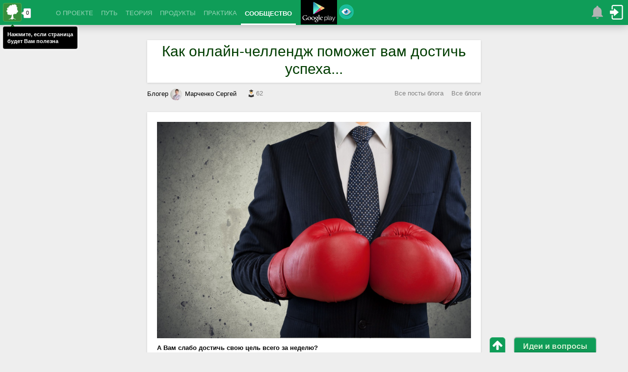

--- FILE ---
content_type: text/html;charset=utf-8
request_url: https://manprogress.com/ru/blogs/60/posts/35.html
body_size: 18913
content:
<!DOCTYPE html><html lang="ru" version="37"><head>
<title>Как онлайн-челлендж поможет вам достичь успеха... / Организация целей и дел. Онлайн-органайзер &quot;Личные цели&quot; / Блоги / Личное развитие и самореализация</title>
<meta property="og:title" content='Как онлайн-челлендж поможет вам достичь успеха... / Организация целей и дел. Онлайн-органайзер &quot;Личные цели&quot; / Блоги / Личное развитие и самореализация'/>
<meta name='description' content='А Вам слабо достичь свою цель всего за неделю? Предлагаем это проверить'/>
<meta property='og:description' content='А Вам слабо достичь свою цель всего за неделю? Предлагаем это проверить'/>
<meta name='keywords' content='челлендж успех,онлайн челлендж'/>
<meta charset='utf-8'/>
<meta property="fb:admins" content="100002518375476"/>
<meta property="fb:app_id" content="221494771204836"/>
<meta name="viewport" content="width=device-width">
<link rel="canonical" href="https://manprogress.com/ru/blogs/60/posts/35.html" />

<meta name="image" content="https://static.tildacdn.com/tild3639-3934-4231-b763-333564623631/negotiation_rules.jpg"/>
<meta name="og:image" content="https://static.tildacdn.com/tild3639-3934-4231-b763-333564623631/negotiation_rules.jpg"/>
<meta property="og:image" content="https://static.tildacdn.com/tild3639-3934-4231-b763-333564623631/negotiation_rules.jpg"/>
<link rel="image_src" href="https://static.tildacdn.com/tild3639-3934-4231-b763-333564623631/negotiation_rules.jpg" />
<link rel="manifest" href="/OneSignalManifest.json">
<link rel='shortcut icon' href='/styles/favicon.ico?37' type='image/x-icon'/>
<meta name="yandex-verification" content="5a540dfc8c1d4bcc" />
<meta name='wmail-verification' content='7adc1de22c63f26b' />
<link type='text/css' rel='stylesheet' href='/styles/themes/bootstrap.css'/>

<link type='text/css' rel='stylesheet' href='/styles/views/pc/main.css?v=37'/><link type='text/css' rel='stylesheet' href='/styles/plugins/poshytip/tip-twitter/tip-twitter.css?v=37'/><link type='text/css' rel='stylesheet' href='/js/plugins/mb.menu/css/green.css?v=37'/>

<script src="/js/jquery.min.js" type="text/javascript" crossorigin="anonymous"></script>
<script type='text/javascript' crossorigin="anonymous"
 src='/js/plugins/HackTimer/HackTimer.js?v=37'></script><script type='text/javascript' crossorigin="anonymous"
 src='/js/common.js?v=37'></script><script type='text/javascript' crossorigin="anonymous"
 src='/js/plugins/jquery.poshytip.js?v=37'></script><script type='text/javascript' crossorigin="anonymous"
 src='/js/alerts.js?v=37'></script><script type='text/javascript' crossorigin="anonymous"
 src='/js/admin.js?v=37'></script><script type='text/javascript' crossorigin="anonymous"
 src='/js/community/blogs.js?v=37'></script><script type="text/javascript">var timeZoneOffset=0;
initScripts();$(window).on("load",function(){
urlParams='';initSite()})</script>
</head><body id="body">

<div id="survey">
<div class="survey-close" 
onclick="var d=new Date();d.setFullYear(d.getFullYear()+10);
document.cookie='surans5=1;path=/;domain='+location.host+';expires='+d.toUTCString();
$('#survey').slideUp()">
Закрыть</div><table><tr><td> 
<p><b>Уважаемый гость</b>, ответьте, пожалуйста, на вопрос:</p>
<h3>От каких из перечисленных трудностей вам хотелось бы избавиться?</h3>
<br/><p>В благодарность за ваш ответ мы ПОДАРИМ Вам закрытую запись нашего 2-х часового тренинга "Как осознать своё уникальное предназначение"!</p>
</td><td> 
<form action="/surveys/submitform.html" method="post" onsubmit="return surveyForm(this)">
<input name="s" value="5" type="hidden"/>
<div class="dtable"><input type="checkbox" name="v[]" value="21" id="v21">
<label for="v21">Беспорядок, хаос в делах и целях</label>
<input type="checkbox" name="v[]" value="22" id="v22">
<label for="v22">Нет желания, мотивации для выполнения нужных дел</label>
<input type="checkbox" name="v[]" value="23" id="v23">
<label for="v23">Не знаю, как достичь целей или реализовать идеи</label>
<input type="checkbox" name="v[]" value="24" id="v24">
<label for="v24">Постоянно отвлекаюсь на мелочи и ерунду</label>
<input type="checkbox" name="v[]" value="25" id="v25">
<label for="v25">Нехватка самодисциплины, мало успеваю делать</label>
<input type="checkbox" name="v[]" value="26" id="v26">
<label for="v26">Не знаю, что нужно делать для самореализации</label>
<input type="checkbox" name="v[]" value="27" id="v27">
<label for="v27">Больше думаю, чем делаю</label>
<input type="checkbox" name="v[]" value="28" id="v28">
<label for="v28">Низкая личная эффективность и продуктивность</label>
<input type="checkbox" name="v[]" value="29" id="v29">
<label for="v29">Забываю сделать важное или делаю не вовремя</label>
<input type="checkbox" name="v[]" value="30" id="v30">
<label for="v30">Мало свободного времени, не хватает его на любимые занятия</label>
</div>
<p style="text-align:left;margin:10px 0"><button type="submit" class="btn primary">Отправить...</button> * Можно выбрать несколько вариантов</p>
</form>
</td></tr></table></div>

<script>$(function(){loadScript("/js/ui/jquery-ui.custom.js")
loadStyle("/styles/themes/cupertino/jquery-ui-1.8.9.custom.css")
window.setTimeout(function(){$("#survey [type=checkbox]").button()
$('#survey').slideDown('slow');_gaq.push(["_trackEvent","Survey","SurveyShow"])
},60000)})</script>
<header class='fixed'><table class="w100 nb"><tr><td class="nb"><div></div></td><td class="nb">
<nav class="primary nav-main"><div class="nav-main-c">
<div class="left top-useful" style="width:90px;margin:2px 10px 0 2px">
<a class="mp-useful" href="https://manprogress.com" mp-href="" mp-type="2" mp-counter="1" mp-width="75px" mp-height="40px">
<img src="/styles/images/logo/mp/rect-38.png" class="nb"/></a></div>
<script type='text/javascript'>showTip(".top-useful",{content:"Нажмите, если страница<br/>будет Вам полезна",
alignTo:'target',showOn:'none',className:'tip-twitter',fade:true,slide:true
,alignX:'inner-left',alignY:'bottom',offsetX:0,offsetY:5,timeOnScreen:5000},1000,
function(p){p[0].tip.find(".tip-arrow").css("margin-left","-61px")})
</script>
<div class="mainMenu nav"><table class="rootVoices wauto nb"><tr>
<td class="rootVoice" menu='m_index'><a href="/">О ПРОЕКТЕ</a></td>
<td class="rootVoice" menu='m_way'><a href="/ru/way/">ПУТЬ</a></td>
<td class="rootVoice" menu='m_theory'>ТЕОРИЯ</td>
<td class="rootVoice" menu='products'><a href="/ru/products/">ПРОДУКТЫ</a></td>
<td class="rootVoice" menu='m_pract'>ПРАКТИКА</td>
<td class="rootVoice a" menu='community'><a href="/ru/community/">СООБЩЕСТВО</a></td>
</tr></table></div>

<div id="m_index" class="mbmenu">
<a href="/">Главная</a>
<a href="/ru/mission.html">Миссия</a>
<a href="/ru/author.html">Об авторе</a>
<a href="/ru/reviews.html">Отзывы</a>
<a href="/ru/partners/">Партнерам</a>
<a href="/ru/support.html">Поддержать</a>
<a href="/ru/advert.html">Реклама</a>
<a menu="m_index_other">Другое</a>
</div>
<div id="m_index_other" class="mbmenu">
<a href="/ru/agreement.html">Соглашение</a>
<a href="/ru/privacy.html">Конфиденциальность</a>
<a href="/ru/offer.html">Договор оферты</a>
<a href="/ru/antispam.html">Антиспам</a>
</div>
<div id="m_way" class="mbmenu">
<a href="/ru/subs/way/">Пройти</a>
</div>
<div id="m_theory" class="mbmenu">
<a href="/ru/encyclopedia/">Энциклопедия</a><a href="/ru/methods/" menu='methods'>Методы</a><a href="/ru/webinars/" menu='webinars'>Вебинары</a><a href="/ru/video/" menu='video'>Фильмы смотреть онлайн</a><a href="/ru/books/" menu='books'>Книги и аудиокниги</a><a href="/ru/articles/" menu='articles'>Статьи</a><a href="/ru/useful/" menu='m_useful'>Коллекция</a><a href="/ru/subs/" menu='m_subs'>Рассылки</a></div><div id="m_subs" class="mbmenu">
<a href="/ru/subs/way/">Путь осознанной самореализации 2.0</a><a href="/ru/subs/awareness/">4 уникальных метода для поиска Вашего таланта, предназначения, миссии и цели жизни</a></div><div id="m_pract" class="mbmenu">
<a href="/ru/courses/" menu='courses'>Курсы</a><a href="/ru/trainings/" menu='trainings'>Тренинги</a><a href="/ru/providing/" menu='providing'>Услуги</a><a href="/ru/services/" menu='services'>Сервисы</a><a href="/ru/practice/" menu='m_practices'>Задания</a></div><div id="courses" class="mbmenu">
<a href="/ru/courses/awareness/">Осознанный Мастер</a><a href="/ru/courses/power/">Сила Чемпиона</a></div><div id="methods" class="mbmenu">
<a href="/ru/methods/personal-development-or-meaning-of-life.html">Личное развитие и смысл жизни</a><a href="/ru/methods/physiology-development.html">Анатомия и физиология личного развития</a><a href="/ru/methods/awareness.html">Осознание</a><a href="/ru/methods/character-temperament.html">Определение характера и темперамента</a><a href="/ru/methods/definition-of-talent.html">Определение таланта</a><a href="/ru/methods/destination.html">Определение предназначения</a><a href="/ru/methods/achieving-harmony.html">Достижение гармонии</a><a href="/ru/methods/laws-of-harmony.html">Законы гармонии</a><a href="/ru/methods/balance.html">Баланс. Колесо баланса</a><a href="/ru/methods/development-of-relations.html">Развитие отношений</a><a href="/ru/methods/personal-freedom.html">Личная свобода</a><a href="/ru/methods/overcoming-of-fear.html">Преодоление страха</a><a href="/ru/methods/self-confidence.html">Уверенность в себе</a><a href="/ru/methods/solve-problems.html">Решение проблем</a><a href="/ru/methods/self-realization.html">Самореализация</a><a href="/ru/methods/achieving-success.html">Достижение успеха</a><a href="/ru/methods/motivation-and-stimulation.html">Мотивация и стимулирование</a><a href="/ru/methods/making-decisions.html">Принятие решений</a><a href="/ru/methods/setting-goals.html">Постановка целей</a><a href="/ru/methods/planning.html">Планирование целей и дел</a><a href="/ru/methods/personal-resources.html">Развитие личных ресурсов</a><a href="/ru/methods/managing-emotions.html">Управление эмоциями. Эмоциональный интеллект</a><a href="/ru/methods/law-of-attraction.html">Использование закона притяжения</a><a href="/ru/methods/development-of-qualities.html">Развитие личных качеств</a><a href="/ru/methods/development-attention.html">Развитие внимания</a><a href="/ru/methods/training-self-discipline.html">Тренировка самодисциплины</a><a href="/ru/methods/generation-ideas.html">Генерация полезных идей</a><a href="/ru/methods/materialization-ideas.html">Материализация идей. Ментальные карты</a><a href="/ru/methods/creativity.html">Творчество и креативность</a><a href="/ru/methods/leadership.html">Лидерство</a><a href="/ru/methods/improve-efficiency.html">Повышение личной эффективности</a><a href="/ru/methods/organization-affairs.html">Организация личных целей и дел</a><a href="/ru/methods/prioritization.html">Приоритезация личных целей и дел</a><a href="/ru/methods/personal-time.html">Управление личным временем</a><a href="/ru/methods/classification-affairs.html">Классификация личных дел</a></div><div id="books" class="mbmenu">
<a href="/ru/books/zakony-pobediteley/">Законы победителей</a><a href="/ru/books/put-k-finansovoy-nezavisimosti/">Путь к финансовой независимости</a><a href="/ru/books/dostizheniye-maksimuma/">Достижение максимума</a><a href="/ru/books/taym-drayv/">Тайм-драйв</a><a href="/ru/books/kak-perestat-bespokoitsya-i-nachat-zhit/">Как перестать беспокоиться и начать жить</a><a href="/ru/books/zhizn-bez-ogranicheniy/">Жизнь без ограничений</a><a href="/ru/books/sekret-prityazheniya/">Секрет притяжения</a><a href="/ru/books/podsoznaniye-mozhet-vso/">Подсознание Может Всё</a><a href="/ru/books/spiralnaya-dinamika/">Спиральная динамика</a><a href="/ru/books/kak-privesti-dela-v-poryadok/">Как привести дела в порядок</a><a href="/ru/books/lovushki-myshleniya/">Ловушки мышления</a><a href="/ru/books/pravila-dzhobsa/">Правила Джобса</a><a href="/ru/books/gibkoye-soznaniye/">Гибкое сознание</a><a href="/ru/books/rabotay-menshe-uspevay-bolshe/">Работай меньше, успевай больше</a><a href="/ru/books/celnaya-zhizn/">Цельная жизнь</a><a href="/ru/books/masterstvo-zhizni/">Мастерство жизни</a><a href="/ru/books/dumay-i-bogatey/">Думай и богатей</a><a href="/ru/books/zhizn-bez-granits/">Жизнь без границ</a><a href="/ru/books/alkhimik/">Алхимик</a><a href="/ru/books/18-minut/">18 минут</a><a href="/ru/books/k-chertu-vse-beris-i-delay/">К черту все! Берись и делай!</a><a href="/ru/books/psikhologiya-vliyaniya/">Психология влияния</a><a href="/ru/books/monakh-kotoryy-prodal-svoy-ferrari/">Монах, который продал свой Феррари</a><a href="/ru/books/7-navykov-vysokoeffektivnyh-lyudei/">7 навыков высокоэффективных людей</a><a href="/ru/books/uprosti-sebe-zhizn/">Упрости себе жизнь</a></div><div id="webinars" class="mbmenu">
<a href="/ru/webinars/base-of-personal-development-as-system/">Азбука личного развития как системы</a><a href="/ru/webinars/kak-opredelit-svoi-talant/">Как определить свой талант</a><a href="/ru/webinars/kak-osoznat-svoye-prednaznachenie/">Как осознать своё уникальное предназначение</a><a href="/ru/webinars/kak-nayti-tsel-zhizni/">Как найти главную цель жизни</a></div><div id="video" class="mbmenu">
<a href="/ru/video/42.html">42</a><a href="/ru/video/aviator.html">Авиатор</a><a href="/ru/video/aleksandr.html">Александр</a><a href="/ru/video/ali.html">Али</a><a href="/ru/video/boytsovskiy-klub.html">Бойцовский клуб</a><a href="/ru/video/v-pogone-za-schastyem.html">В погоне за счастьем</a><a href="/ru/video/voyennyy-nyryalshchik.html">Военный ныряльщик</a><a href="/ru/video/volk-s-uoll-strit.html">Волк с Уолл-Стрит</a><a href="/ru/video/vsegda-govori-da.html">Всегда говори «ДА»</a><a href="/ru/video/vselennaya-stivena-khokinga.html">Вселенная Стивена Хокинга</a><a href="/ru/video/gandi.html">Ганди</a><a href="/ru/video/dvukhsotletniy-chelovek.html">Двухсотлетний человек</a><a href="/ru/video/dom-svidaniye-s-planetoy.html">Дом - свидание с планетой</a><a href="/ru/video/zheleznyy-chelovek.html">Железный человек</a><a href="/ru/video/zaplati-drugomu.html">Заплати другому</a><a href="/ru/video/ispytayte-svoy-mozg.html">Испытайте свой Мозг</a><a href="/ru/video/klik-s-pultom-po-zhizni.html">Клик: с пультом по жизни</a><a href="/ru/video/moses-code.html">Код Моисея</a><a href="/ru/video/lekar-uchenik-avitsenny.html">Лекарь: Ученик Авиценны</a><a href="/ru/video/linkoln.html">Линкольн</a><a href="/ru/video/mirnyy-voin.html">Мирный воин</a><a href="/ru/video/neveroyatnaya-zhizn-uoltera-mitti.html">Невероятная жизнь Уолтера Митти</a><a href="/ru/video/nevidimaya-storona.html">Невидимая сторона</a><a href="/ru/video/neslomlennyy.html">Несломленный</a><a href="/ru/video/nokdaun.html">Нокдаун</a><a href="/ru/video/opus.html">Опус</a><a href="/ru/video/otel-merigold-luchshiy-iz-ekzoticheskikh.html">Отель «Мэриголд»: Лучший из экзотических</a><a href="/ru/video/pass-it-on.html">Передай дальше</a><a href="/ru/video/perl-kharbor.html">Перл Харбор</a><a href="/ru/video/poddubnyy.html">Поддубный</a><a href="/ru/video/validation.html">Подтверждение</a><a href="/ru/video/poymay-menya-yesli-smozhesh.html">Поймай меня, если сможешь</a><a href="/ru/video/poka-ne-sygral-v-yashchik.html">Пока не сыграл в ящик</a><a href="/ru/video/pollianna.html">Поллианна</a><a href="/ru/video/probuzhdeniye.html">Пробуждение</a><a href="/ru/video/rey.html">Рэй</a><a href="/ru/video/samyy-bystryy-indian.html">Самый быстрый Индиан</a><a href="/ru/video/secret-uspeha.html">Секрет успеха</a><a href="/ru/video/secret.html">Секрет. Закон притяжения</a><a href="/ru/video/sem-zhizney.html">Семь жизней</a><a href="/ru/video/sila-mysli.html">Сила Мысли</a><a href="/ru/video/sotsialnaya-set.html">Социальная сеть</a><a href="/ru/video/spasatel.html">Спасатель</a><a href="/ru/video/tineydzher-na-milliard.html">Тинэйджер на миллиард</a><a href="/ru/video/trener.html">Тренер</a><a href="/ru/video/umnitsa-uill-khanting.html">Умница Уилл Хантинг</a><a href="/ru/video/forrest-gamp.html">Форрест Гамп</a><a href="/ru/video/khrabroye-serdtse.html">Храброе сердце</a><a href="/ru/video/chelovek-kotoryy-izmenil-vse.html">Человек, который изменил все</a><a href="/ru/video/shokolad.html">Шоколад</a></div><div id="articles" class="mbmenu">
<a href="/ru/articles/?source=aktualizer.ru">
aktualizer.ru (3)</a><a href="/ru/articles/?source=alexandrgilenko.com">
alexandrgilenko.com (6)</a><a href="/ru/articles/?source=amirgatin.ru">
amirgatin.ru (10)</a><a href="/ru/articles/?source=andreytrunov.ru">
andreytrunov.ru (3)</a><a href="/ru/articles/?source=blog.dimok.ru">
blog.dimok.ru (19)</a><a href="/ru/articles/?source=bloguspeha.com">
bloguspeha.com (4)</a><a href="/ru/articles/?source=constructorus.ru">
constructorus.ru (11)</a><a href="/ru/articles/?source=duh-razvitie.ru">
duh-razvitie.ru (6)</a><a href="/ru/articles/?source=exreason.com">
exreason.com (5)</a><a href="/ru/articles/?source=for-real-man.info">
for-real-man.info (15)</a><a href="/ru/articles/?source=freelive71.ru">
freelive71.ru (4)</a><a href="/ru/articles/?source=garmoniyazhizni.ru">
garmoniyazhizni.ru (4)</a><a href="/ru/articles/?source=gelever.ru">
gelever.ru (4)</a><a href="/ru/articles/?source=geniusmaster.name">
geniusmaster.name (5)</a><a href="/ru/articles/?source=goroduspeha.com">
goroduspeha.com (4)</a><a href="/ru/articles/?source=hacklive.ru">
hacklive.ru (10)</a><a href="/ru/articles/?source=happynewi.ru">
happynewi.ru (4)</a><a href="/ru/articles/?source=iandreyev.ru">
iandreyev.ru (5)</a><a href="/ru/articles/?source=improve-me.ru">
improve-me.ru (10)</a><a href="/ru/articles/?source=innervoice.ru">
innervoice.ru (10)</a><a href="/ru/articles/?source=istokblag.ru">
istokblag.ru (4)</a><a href="/ru/articles/?source=kakprosto.ru">
kakprosto.ru (10)</a><a href="/ru/articles/?source=kolesnik.ru">
kolesnik.ru (10)</a><a href="/ru/articles/?source=life-way.ru">
life-way.ru (5)</a><a href="/ru/articles/?source=lifehacker.ru">
lifehacker.ru (10)</a><a href="/ru/articles/?source=lifeidea.org">
lifeidea.org (25)</a><a href="/ru/articles/?source=lifetobetter.info">
lifetobetter.info (3)</a><a href="/ru/articles/?source=luking.ru">
luking.ru (4)</a><a href="/ru/articles/?source=marblnka.ru">
marblnka.ru (3)</a><a href="/ru/articles/?source=mariakucherenko.com">
mariakucherenko.com (5)</a><a href="/ru/articles/?source=mariaveral.com">
mariaveral.com (3)</a><a href="/ru/articles/?source=marinets.com">
marinets.com (5)</a><a href="/ru/articles/?source=master-of-happy.org">
master-of-happy.org (3)</a><a href="/ru/articles/?source=milatrusilo.com">
milatrusilo.com (4)</a><a href="/ru/articles/?source=mindspace.ru">
mindspace.ru (10)</a><a href="/ru/articles/?source=motivatorlife.ru">
motivatorlife.ru (4)</a><a href="/ru/articles/?source=natali5.com">
natali5.com (7)</a><a href="/ru/articles/?source=navigatorway.com">
navigatorway.com (10)</a><a href="/ru/articles/?source=net-way.org">
net-way.org (10)</a><a href="/ru/articles/?source=newgoal.ru">
newgoal.ru (21)</a><a href="/ru/articles/?source=nikolayyakimenko.com">
nikolayyakimenko.com (3)</a><a href="/ru/articles/?source=polyova.com">
polyova.com (5)</a><a href="/ru/articles/?source=prizvanie.kz">
prizvanie.kz (4)</a><a href="/ru/articles/?source=progressman.ru">
progressman.ru (20)</a><a href="/ru/articles/?source=satway.ru">
satway.ru (10)</a><a href="/ru/articles/?source=sdelkassoboi.com">
sdelkassoboi.com (16)</a><a href="/ru/articles/?source=selfconsult.ru">
selfconsult.ru (4)</a><a href="/ru/articles/?source=selfcreation.ru">
selfcreation.ru (6)</a><a href="/ru/articles/?source=selfevolution.ru">
selfevolution.ru (3)</a><a href="/ru/articles/?source=selfhacker.ru">
selfhacker.ru (9)</a><a href="/ru/articles/?source=sergeybiryukov.ru">
sergeybiryukov.ru (24)</a><a href="/ru/articles/?source=sobinam.ru">
sobinam.ru (6)</a><a href="/ru/articles/?source=success-formula.ru">
success-formula.ru (4)</a><a href="/ru/articles/?source=tolkovperid.com">
tolkovperid.com (3)</a><a href="/ru/articles/?source=up-life.ru">
up-life.ru (3)</a><a href="/ru/articles/?source=uspehpla.net">
uspehpla.net (5)</a><a href="/ru/articles/?source=viborzhizni.ru">
viborzhizni.ru (7)</a><a href="/ru/articles/?source=vitamarg.com">
vitamarg.com (10)</a><a href="/ru/articles/?source=vkyc.ru">
vkyc.ru (5)</a><a href="/ru/articles/?source=wealthylife.ru">
wealthylife.ru (4)</a><a href="/ru/articles/?source=you-chelovek.ru">
you-chelovek.ru (5)</a><a href="/ru/articles/?source=you-psycholog.ru">
you-psycholog.ru (5)</a><a href="/ru/articles/?source=yourfreedom.ru">
yourfreedom.ru (31)</a><a href="/ru/articles/?source=zhalevich.com">
zhalevich.com (4)</a><a href="/ru/articles/?source=zolotoi-roman.com">
zolotoi-roman.com (4)</a><a href="/ru/articles/?source=успех.укр">
успех.укр (10)</a></div><div id="services" class="mbmenu">
 <a href="https://aimto.top">Прицел - Сервис достижения целей</a>
 <a href="https://mygoal.one">Моя цель - Сервис достижения целей</a>
<a href="/ru/services/personal-goals/">Бесплатный онлайн органайзер, ежедневник, планировщик дел и задач, календарь "Личные цели"</a><a href="/ru/services/personal-achievements/">Трекер онлайн "Личные достижения"</a><a href="/ru/services/personaltime/">Хронометраж онлайн "Личное время"</a><a href="/ru/services/personal-diaries/">Дневник онлайн "Личные дневники"</a></div><div id="trainings" class="mbmenu">
<a href="/ru/trainings/prednaznachenie-mastera/">Предназначение Мастера</a><a href="/ru/trainings/self-discipline/">Самодисциплина чемпиона</a><a href="/ru/trainings/improving-attention/">Улучшение внимания</a><a href="/ru/trainings/self-confidence/">Тренинг уверенности в себе</a><a href="/ru/trainings/imagination/">Развитие воображения</a><a href="/ru/trainings/memory-development/">Развитие памяти</a><a href="/ru/trainings/leadership-development/">Развитие лидерства</a></div><div id="m_practices" class="mbmenu">
<a href="/ru/practice/test.html">Разминка</a><a href="/ru/practice/character.html">Определение характера и темперамента</a><a href="/ru/practice/talent.html">Определение таланта</a><a href="/ru/practice/destination.html">Определение предназначения</a><a href="/ru/practice/principle.html">Формулировка принципов</a><a href="/ru/practice/worths.html">Формулировка ценностей</a><a href="/ru/practice/vocation.html">Определение призвания</a><a href="/ru/practice/life-goal.html">Определение цели жизни</a><a href="/ru/practice/mission.html">Формулировка миссии</a></div><div id="products" class="mbmenu">
<a href="/ru/products/book-sodis/">Книга "СОДиС - Система Организации Дел и Самореализации"</a><a href="/ru/products/book-personal-development-as-system-part-1/">Книга "Личное развитие как система. Часть первая. Смысл жизни"</a><a href="/ru/products/book-personal-development-as-system-part-2/">Книга "Личное развитие как система. Часть вторая. Осознание"</a><a href="/ru/products/book-personal-development-as-system-part-3/">Книга "Личное развитие как система. Часть третья. Гармония"</a><a href="/ru/products/book-personal-development-as-system-part-4/">Книга "Личное развитие как система. Часть четвертая. Самореализация"</a><a href="/ru/products/personal-development-as-system/">Книга "Личное развитие как система. В 4-х частях"</a></div><div id="providing" class="mbmenu">
<a href="/ru/providing/coaching-self-realization/">Коучинг по осознанной самореализации</a><a href="/ru/providing/coaching-harmony/">Коучинг по достижению гармонии</a><a href="/ru/providing/consult-development/">Консультация по личному развитию</a></div><div id="m_useful" class="mbmenu">
<a href="/ru/widgets/" title="Виджет, чтобы отмечать страницы, полезные для личного развития">Кнопка "Полезно"</a></div><div id="community" class="mbmenu">
<a href="/ru/wall/" title="Лента всех событий сообщества">Лента событий</a><a href="/ru/raffle/main/"
title="Участвуйте в ежедневном розыгрыше полезных призов">Ежедневные призы</a>
<a href="/ru/gifts/"
title="Получите подарки для Вашего личного развития и самореализации от экспертов в этой области">Полезные подарки</a>
<a href="/ru/blogs/" title="Личные блоги участников" menu="blogs">Блоги</a><a href="/ru/stories/" title="Истории личного развития участников">Истории</a><a href="/ru/questions/" title="Консультация участников опытными экспертами">Вопросы-Ответы</a><a href="/ru/ratings/" title="Рейтинги участников" menu="ratings">Рейтинги</a><a href="/ru/community/awards.html"
title="Награды участников">Награды</a>
<a href="/ru/community/experts.html"
title="Список экспертов сообщества и описание условий статус эксперта">Эксперты</a>
<a href="/ru/community/users.html"
title="Список всех участников сообщества">Все участники</a>

</div><div id="blogs" class="mbmenu">
<a href="/ru/blogs/50/">Разное. Полезное. Интересное.</a><a href="/ru/blogs/7/">Компоненты успешного человека</a><a href="/ru/blogs/60/">Организация целей и дел. Онлайн-органайзер &quot;Личные цели&quot;</a><a href="/ru/blogs/21/">Уроки в Школе личностного развития</a><a href="/ru/blogs/46/">Психология осознанной самореализации</a><a href="/ru/blogs/11/">Новости проекта</a><a href="/ru/blogs/31/">Советы миллионеров, как стать успешным</a><a href="/ru/blogs/28/">Демагогика</a><a href="/ru/blogs/41/">Путь самореализации Великих Гениев</a><a href="/ru/blogs/37/">Современные технологии личного развития и самореализации</a><a href="/ru/blogs/9/">Улучшение финансового состояния</a><a href="/ru/blogs/48/">Ускоренная трансформация</a><a href="/ru/blogs/36/">Поиск своей уникальности</a><a href="/ru/blogs/42/">Saccidānanda - Триединое Начало</a><a href="/ru/blogs/18/">Маленькие радости</a><a href="/ru/blogs/20/">Эволюция личности</a><a href="/ru/blogs/55/">Реалии жизни</a><a href="/ru/blogs/71/">No Pain No Gain</a><a href="/ru/blogs/26/">Личностное развитие и онлайн психология от художника</a><a href="/ru/blogs/19/">Саморазвитие и психология</a><a href="/ru/blogs/51/">Детское личное развитие</a><a href="/ru/blogs/27/">Хочешь начать свободно общаться? Спроси меня Как?</a><a href="/ru/blogs/53/">Путь к себе...</a><a href="/ru/blogs/75/">Знакомство со мной</a><a href="/ru/blogs/38/">Блоги блоги мысли блохи :)</a><a href="/ru/blogs/52/">Саморазвитие</a><a href="/ru/blogs/23/">So romantic</a><a href="/ru/blogs/85/">Как стать успешным переводчиком</a><a href="/ru/blogs/43/">#МЫСЛИ #ВСЛУХ</a><a href="/ru/blogs/112/">Философия.</a><a href="/ru/blogs/145/">Interesting</a><a href="/ru/blogs/150/">Ты обязательно будешь счастлива!</a><a href="/ru/blogs/89/">О патриотизме</a><a href="/ru/blogs/61/">Постановка и достижение целей</a></div><div id="ratings" class="mbmenu">
<a href="/ru/ratings/">TOP100</a><a href="/ru/ratings/best.html">Лучший</a><a href="/ru/ratings/active-person.html">Активный</a><a href="/ru/ratings/backer.html">Поддерживающий</a><a href="/ru/ratings/collector.html">Коллекционер</a><a href="/ru/ratings/commentator.html">Комментатор</a><a href="/ru/ratings/blogger.html">Блогер</a><a href="/ru/ratings/historian.html">Историк</a><a href="/ru/ratings/curious-person.html">Любопытный</a><a href="/ru/ratings/theorist.html">Теоретик</a><a href="/ru/ratings/practitioner.html">Практик</a><a href="/ru/ratings/organizer.html">Организованный</a><a href="/ru/ratings/thinker.html">Мыслитель</a><a href="/ru/ratings/time-manager.html">Тайм-менеджер</a><a href="/ru/ratings/improving.html">Улучшающий</a><a href="/ru/ratings/friendly.html">Дружелюбный</a><a href="/ru/ratings/profile.html">Профиль</a></div>
<script type="text/javascript">
buildMenu(".mainMenu",{closeAfter:1000,menuTop:0,openOnClick:false,closeOnMouseOut:true,
hasImages:false,menuWidth:'auto'})</script><div style="display: block;margin-bottom: -100px;"><noindex>
<a href="/?u=gp-syryos" target="_blank" title="Получите официальное Android-приложение проекта в Google Play"
 rel="nofollow" style='top: -4px;display: inline-block;position:relative;'>
<img src="/styles/images/logo/google-play-50.jpg" style="margin:0"/></a>


</noindex>
<div class="menu-notify-adv" title="Для вас есть еще одно отличное предложение. Нажмите, чтобы увидеть его..."></div>
</div>
<div><ul id="adminmenu" class="adminmenu-anonym nav secondary-nav">
<li><div id="alerts-menu-block"  title="Здесь отображаются оповещения о различных событиях на сайте. Нажмите сюда, чтобы просмотреть их"
 title-plural=" оповещений, оповещение, оповещения, оповещений">
<div id="alerts-menu-count" title="Количество непрочитанных оповещений"></div>
<div id="alerts-menu-loading"></div> </div>
<script>Alerts.notAuth=1;Alerts.settings={"icon":1,"sound":1,"soundFile":"1","autoOpen":0,"autoHide":1};</script></li><li>
<a id="login-block" onclick="return openLoginDialog()" href="javascript:void(0)"
 title="Нажмите, чтобы войти или зарегистрироваться для получения полного доступа к материалам сайта"></a></li></ul><a id="loginForm"></a>
<script type="text/javascript">loadScript('/js/admin.js',function(){initLogin()})</script></div>
</div></nav></td><td class="nb"><div></div></td></tr></table></header><div class='headerwrap'></div>




<noindex><center style="display:block;margin:auto">

 
<div id="yandex_rtb_R-A-82975-9"></div>
<script type="text/javascript">
    (function(w, d, n, s, t) {
        w[n] = w[n] || [];
        w[n].push(function() {
            Ya.Context.AdvManager.render({
                blockId: "R-A-82975-9",
                renderTo: "yandex_rtb_R-A-82975-9",
                async: true
            });
        });
        t = d.getElementsByTagName("script")[0];
        s = d.createElement("script");
        s.type = "text/javascript";
        s.src = "//an.yandex.ru/system/context.js";
        s.async = true;
        t.parentNode.insertBefore(s, t);
    })(this, this.document, "yandexContextAsyncCallbacks");
</script>
    



</center></noindex>
<div class='main'><div style="width:940px;margin:0 auto" class="main-stretch">


<article>
<h1 class="mb">Как онлайн-челлендж поможет вам достичь успеха...</h1>
<p class="left mr">Блогер <a href="/marchenkosv" title="Марченко Сергей Владимирович" class="blacktext" target="_blank"><img src="/avatars/24/43.jpg?v=16" alt="Марченко Сергей Владимирович" title="Марченко Сергей Владимирович" class="avatarImg imagebordersmall" style="max-width:24px;max-height:24px;overflow:hidden;"/>Марченко Сергей</a></p>
<p class="left ml viewscount" title="Количество человек, изучивших эту статью">62</p>
<p class="rt greytext"><a href="../" class="mr">Все посты блога</a> <a href="../../">Все блоги</a></p>


<br/><div class="content"><img src="https://static.tildacdn.com/tild3639-3934-4231-b763-333564623631/negotiation_rules.jpg" width="640px"style="display:block;margin:0 auto 10px
"/>
<p>
	<strong>А Вам слабо достичь свою цель всего за неделю?</strong><br />
	Предлагаем это проверить&nbsp;<img alt="smiley" src="https://mygoal.one/js/ckeditor/plugins/smiley/images/regular_smile.gif" style="width: 20px; height: 20px;display:inline;margin:0;" title="smiley" /></p>
<p>
	&nbsp;</p>
<p>
	<a href="https://mygoal.one/ru/?adv=blog-34-mp" target="_blank">Сервис&nbsp;&laquo;Моя цель&raquo;</a>&nbsp;бросает Вам&nbsp;<strong>вызов</strong>! Присоединяйтесь к челленджам на различные тематики (финансы, спорт, чтение, фигура...), получайте желаемый результат до конца этой недели, и Вы докажите всем и, главное, себе, что способны на успех&nbsp;<img alt="wink" src="https://mygoal.one/js/ckeditor/plugins/smiley/images/wink_smile.gif" style="width: 20px; height: 20px;display:inline;margin:0;" title="wink" /></p>
<p>
	&nbsp;</p>
<h2>
	Зачем участвовать в челленджах?</h2>
<p>
	&bull; Чтобы гарантированно достичь своих целей шаг за шагом.<br />
	&bull; Повысить свою мотивацию, уверенность в себе и успехе.<br />
	&bull; Найти единомышленников и партнеров, получить от них поддержку, обратную связь и советы.<br />
	&bull; Легко узнать, как достигают схожие цели другие люди.<br />
	&bull; Избавиться от прокрастинации, лени, скуки и одиночества.<br />
	&bull; Получить море эмоций, драйва и азарта.</p>
<p>
	&nbsp;</p>
<p>
	Челленджи помогают не только быстро и успешно достичь целей, но и выработать полезные привычки, проверить свои возможности, установить личные рекорды и покорить новые вершины.</p>
<p>
	Причём каждый участник получить по 100 баллов в рейтинге пользователей, кто достигнет цель до конца недели &ndash; 1000 баллов, а победитель &ndash; целых 10&nbsp;000 баллов&nbsp;<img alt="smiley" src="https://mygoal.one/js/ckeditor/plugins/smiley/images/regular_smile.gif" style="width: 20px; height: 20px;display:inline;margin:0;" title="smiley" /></p>
<p>
	&nbsp;</p>
<p>
	<strong>Как это работает?</strong></p>
<p>
	<a href="https://mygoal.one/ru/blog/34/?adv=blog-34-mp" style="display: inline-block;font-weight: 400;     text-align: center;     white-space: nowrap;     vertical-align: middle;     -webkit-user-select: none;     -moz-user-select: none;     -ms-user-select: none;     user-select: none;     border: 1px solid transparent;     padding: 0.375rem 0.75rem;     font-size: 1rem;     line-height: 1.5;     border-radius: 0.25rem;     transition: color 0.15s ease-in-out, background-color 0.15s ease-in-out, border-color 0.15s ease-in-out, box-shadow 0.15s ease-in-out;    color: #fff;     background-color: #3cb868;     border-color: #28a745;text-decoration:none;" target="_blank">УЗНАЙТЕ ТУТ&hellip;</a></p></div>
<script>$(".content").find("iframe,img").addClass("animatePullUp");
$(".content").find(".it").addClass("animateExpandUp");
$(".content").find("h2").addClass("animateStretchRight");
</script>

<br/><br/><br/><div class="animateStretchRight"><p class="nb"><b>Блог</b>: <a href="/ru/blogs/60/" title="Организация целей и дел. Онлайн-органайзер &quot;Личные цели&quot;. В этом блоге вы узнаете полезные статьи об организации целей и дел и самые свежие новости об онлайн-органайзере &quot;Личные цели&quot;">Организация целей и дел. Онлайн-органайзер &quot;Личные цели&quot;</a></p>
<p class="greytext nb"><b>Метки</b>: челлендж успех,онлайн челлендж</p><p class="greytext nb"><b>Опубликована</b>: 15.07.2019</p></div>

<br/><h2 class="animateEntrance">Самое популярное в этом же блоге:</h2>
<ul class="bulletlist animate-list-left content-box"><li><a href="/ru/blogs/60/posts/2.html" title="Колесо жизненного баланса в онлайн-органайзере. Или как достичь гармонии в жизни…. Жизнь каждого человека состоит из множества областей: карьера, семья, друзья, здоровье, хобби, путешествия, творчество, развитие, самореализация и многие другие. Каждая область по-своему важна для человека и каждой областью он удовлетворен по-разному.">Колесо жизненного баланса в онлайн-органайзере. Или как достичь гармонии в жизни…</a></li>
</ul>
<script>$(function(){if(isDebug)return;
window.setTimeout(function(){$.ajax("incrementviews.html",{type:"POST",data:{
pid:35,bid:60}})},30000)})</script>

<div style="width:640px;margin:auto">
<table class="share-friends-box"><tbody><tr>
<td><div class="content-box">Понравилось?<br/>Расскажите друзьям:</div></td>
<td><noindex><style>.socbuttons iframe{visibility:inherit!important}</style>
<a name="likes"></a><div class="animateStretchRight mb24 mt24 socbuttons"><div class="content-box" style="max-width: 350px">
<div style="max-width:340px;height:40px"><div id="vk_like_h" class="vk_like" vk_type="full"></div></div>
<table class="wauto br"><tr><td class="nbl">
<a class="mp-useful" href="https://manprogress.com" mp-href="" mp-type="1" mp-counter="2" mp-width="70px" mp-height="62px">Полезно</a>
</td><td class="nbr"><div id="fb-root"></div>
<div class="fb-like" data-href="" data-layout="box_count" size="large" data-action="like" data-show-faces="true" data-share="false"></div>
</td></tr></table>
<script>(function(){if(window.pluso)if(typeof window.pluso.start == "function")return
loadScript('//share.pluso.ru/pluso-like.js',$.noop)})()</script>
<div class="animateStretchRight pluso" data-options="big,square,line,horizontal,counter,theme=08" 
data-services="vkontakte,facebook,google,twitter,odnoklassniki" data-background="transparent">
</div></div></div></noindex></td>
</tbody></tr></table>
<a name="reviews"></a>
<div class="content-box social-header">И поделитесь своим мнением:</div>
<a name="reviews"></a><center class="panel-body"><br/><p class="ct smalltext"><a href="javascript:void(0)" onclick="return openLoginDialog()">Присоединитесь</a>, чтобы Ваш отзыв или комментарий увеличил
 Ваш <a href="/ru/community/awards.html" target="_blank">рейтинг</a></p><br/>
<div id="vk_comments_main" class="vk_comments" vk_limit="10" vk_href="http://manprogress.com/ru/blogs/60/posts/35.html"></div>
<br/><br/><br/><div><div class="fb-comments" data-href="http://manprogress.com/ru/blogs/60/posts/35.html" data-num-posts="10"></div></div>
<br/><br/><br/><div id="disqus_thread"></div>
<script type="text/javascript">var disqus_shortname='manprogress';var disqus_identifier='http://manprogress.com/ru/blogs/60/posts/35.html';
var disqus_url=disqus_identifier
</script></center>

<br/><br/><div class="content-box social-header">Считаете этот проект полезным?</div>
<br/><br/><table><tr><td width="50%">
<noindex><style>.socbuttons iframe{visibility:inherit!important}</style>
<div title="Если вам нравится наш сайт, то добавьте свой +1 к указанным счетчикам" class="animatePullUp socbuttons">
<center><h3 class="greenheader">Расскажите о нас друзьям</h3>
	<div class="panel-body">
<br/><table class="mauto wauto bn"><tr><td class="nbl">
<a class="mp-useful" href="https://manprogress.com" mp-href="https://manprogress.com" mp-type="1" mp-counter="2" mp-width="70px" mp-height="62px">Полезно</a>
</td><td>
<div style="padding-top:10px"><div id="vk_like_main" vk_type="vertical" vk_pageUrl="https://manprogress.com"></div></div>
</td><td class="nbr">
<div id="fb-root"></div>
<div class="fb-like" data-href="https://manprogress.com" data-layout="box_count" data-action="like" data-size="large" data-show-faces="false" data-share="false"></div>
</td></tr></table>
<script>(function(){if(window.pluso)if(typeof window.pluso.start == "function")return
loadScript('//share.pluso.ru/pluso-like.js',function(){})})()</script>
<div class="animateStretchRight pluso" data-url="https://manprogress.com" data-options="medium,square,line,horizontal,counter,theme=08" 
data-services="vkontakte,facebook,google,twitter,odnoklassniki" data-background="transparent">
</div>
</div><br/><br/><br/></center></div></noindex>


<br/><br/><br/>
<a href="javascript:void(0)" onclick='_gaq.push(["_trackEvent","Advert","AdvertClickRemove"]);return openLoginDialog()' class="greytext smalltext right" title="Чтобы скрыть эту рекламу, достаточно зарегистрироваться или войти на сайт всего за 3 клика">Скрыть рекламу</a>
<h3 class="normaltext lt">Реклама</h3><div class="adlinks"><script type="text/javascript">
<!--
var _acic={dataProvider:10};(function(){var e=document.createElement("script");e.type="text/javascript";e.async=true;e.src="https://www.acint.net/aci.js";var t=document.getElementsByTagName("script")[0];t.parentNode.insertBefore(e,t)})()
//-->
</script><br/><br/></div></td><td>
<noindex><div class="animatePullUp"><div class="nodecor inline">
<h3 class="greenheader">Присоединяйтесь к нам</h3>
<div class="panel-body pb20"><br/>
<div class="ct" style="width:295px;margin:auto;border:4px solid #72C472;background:#F2FFF3;padding:8px 8px 14px;box-shadow: 0 0 20px rgba(0,0,0,0.3)">
<form method="POST" action="/admin/regemailsubmit.html" onsubmit="return regemailsubmit(this,'footer')">
<table class="bn wauto inlineb mauto nb"><tr>
<td width="100%"><b>Имя*:</b></td><td><input required name="name" class="span3" placeholder="Введите только имя"/></td>
</tr><tr><td><b>E-mail*:</b> <img src="/styles/images/lock-24.png" title="Ваш e-mail защищен на 100% согласно нашей политики конфиденциальности и никогда не будет опубликован или передан третьим лицам" class="inline nb ml6 toptext"/></td>
<td><input required name="email" class="span3" placeholder="Введите Ваш e-mail"/></td>
</tr><tr><td><b>Пример*:</b></td><td><img src='/admin/pincode.html' onclick='$(this).attr("src","/admin/pincode.html")' class="nb inline toptext pointer" title="Нажмите на это изображение, чтобы получить новый пример"/>
<input required name='code' style="width:24px"/></td>
</tr></table>
<input type="hidden" name="returnUrl" value="footer"/>
<input type="hidden" name="needAccept" value="1"/>
<div class="ct mb"><input required type="checkbox" name="accept"/>
Принимаю <a href="/ru/agreement.html" target="_blank">Соглашение</a>
и <a href="/ru/privacy.html" target="_blank">Политику</a>
<br/><span class="example nb mt inlineb">
Мы Гарантируем 100% Конфиденциальность<br/>Ваших Персональных Данных!</span>
</div>
<button type="submit" class="btn error large pulse onexitlock">ПРИСОЕДИНИТЬСЯ</button>
<div class="errortext ct nb mt6 mb6"></div>
<span class="ct"><a href="/ru/antispam.html" target="_blank" class="example">
Вам придет письмо с паролем и ссылкой для подтверждения e-mail. Чтобы оно гарантированно дошло, <span style="text-decoration:underline">сделайте это</span>...</a></span>
<br/><br/><a href="javascript:void(0)" onclick="openLoginDialog('footer',1)" class="btn" title="Если вы уже зарегистрировались ранее на этом сайте, тогда нажмите на эту кнопку и введите свой e-mail и пароль">ВОЙТИ, если зарегистрированы...</a></form></div><br/><center>
<a target="_blank" href="http://vk.com/manprogress" title="Наша группа ВКонтакте" rel="nofollow">
<img src="/styles/images/logo/vkontakte-32.png" alt="ManProgress.com в ВКонтакте" class="nb"/>
</a>
<a target="_blank" href="http://facebook.com/manprogress" title="Наша страница в Facebook" rel="nofollow">
<img src="/styles/images/logo/facebook-32.png" alt="ManProgress.com в Facebook" class="nb"/>
</a>
<a target="_blank" href="https://plus.google.com/communities/100347104494912431630" title="Наше сообщество в Google.Plus" rel="nofollow">
<img src="/styles/images/logo/google-32.png" alt="ManProgress.com в Google.Plus" class="nb"/>
</a>
<a target="_blank" href="http://twitter.com/ManProgress" title="Мы в Twitter'е" rel="nofollow">
<img src="/styles/images/logo/twitter-32.png" alt="ManProgress.com в Twitter'е" class="nb"/>
</a>
<a target="_blank" href="http://instagram.com/manprogress" title="Мы в Instagram'е" rel="nofollow">
<img src="//badges.instagram.com/static/images/ig-badge-32.png" alt="ManProgress.com в Instagram" class="nb"/>
</a><br/>
<a target="_blank" href="http://www.youtube.com/user/manprogresscom" title="Наше видео на YouTube" rel="nofollow">
<img src="/styles/images/logo/youtube-32.png" alt="ManProgress.com на YouTube" class="nb"/>
</a>
<a target="_blank" href="http://manprogress.livejournal.com" title="Наш ЖЖ" rel="nofollow">
<img src="/styles/images/logo/livejournal-32.png" alt="ManProgress.com в ЖЖ" class="nb"/>
</a>
<a target="_blank" href="http://my.mail.ru/community/manprogress/" title="Мир личного развития на Mail.ru" rel="nofollow">
<img src="/styles/images/logo/mailru-32.png" alt="ManProgress.com в Mail.ru" class="nb"/>
</a>
<a target="_blank" href="http://odnoklassniki.ru/manprogress" title="Мы в Одноклассниках" rel="nofollow">
<img src="/styles/images/logo/odnoklassniki-32.png" alt="ManProgress.com в Одноклассниках" class="nb"/>
</a>



</center></div></div></div></noindex><br/>

<noindex><div class="animatePullUp">
<div id="socialcarousel"></div>
<script type="text/javascript">
var sc1282_jqi = false; var sc1282_ale = false; function sc1282_iJQ() { if (!window.jQuery) { if (!sc1282_jqi) { if (typeof $ == 'function') { sc1282_ale = true; } var script = document.createElement('script'); script.type = "text/javascript"; script.src = "//ajax.googleapis.com/ajax/libs/jquery/1.7.1/jquery.min.js"; document.getElementsByTagName('head')[0].appendChild(script); sc1282_jqi = true; } setTimeout('sc1282_iJQ()', 50); } else { if (true == sc1282_ale) { $j = jQuery.noConflict(); } else { $j = jQuery; }
var socialcarousel1282='{"base_path":"\/js\/plugins\/soccarusel\/","auto_switching":true,"width":"288","height":"290","module_where_loaded":"site","tabs":{"vkontakte":{"group_id":"24597908","time":"3"},"facebook":{"link":"http:\/\/www.facebook.com\/manprogress","time":"3"},"twitter":{"login":"ManProgress","widget_id":"548256152589725696","follow_button":"on","time":"3"},"googleplus":{"link":"112294765039451368763","time":"3"},"youtube":{"login":"manprogresscom","time":"3"}}}';
jQuery.ajax({type:'POST',url:'/socialcarousel.html?type=js', data: {'settings' : socialcarousel1282}, dataType: "script" });
}} sc1282_iJQ();
</script>

</div></noindex></td></tr></table><br/><noindex><center style="display:block;margin:auto">

  <a href="https://mygoal.one/ru/?adv=mp-banner" target="_blank" id="mygoal-banner">
    <img src='https://mygoal.one/i/banners/940x400.jpg' style="max-width:100%;max-height:130px"/>
  </a>
  


</center></noindex></div></article></div></div>
<div class="footer-top"></div><footer>
<script>var reformalOptions={project_id:35447,project_host:"manprogress.reformal.ru",
force_new_window:false,tab_orientation:"bottom-right",tab_bg_color:"#0f9d58",tab_border_width:1,tab_border_color:"rgba(255,255,255,0.2)",
tab_indent:"65px",tab_image_url:"http://tab.reformal.ru/0JjQtNC10Lgg0Lgg0LLQvtC%252F0YDQvtGB0Ys=/c7f5d0/a6dcf82096f8bbd85138fcae2ab3e5e1/bottom-right/0/tab.png"}
loadScript('//media.reformal.ru/widgets/v3/reformal.js?2',function(){})
</script>
<script type='text/javascript'>
window.MeTalkSetup = {
};
(function(d, w, m) {var s = d.createElement('script');
s.type ='text/javascript'; s.id = 'supportScript'; s.charset = 'utf-8';	s.async = true;
s.src = '//me-talk.ru/support/support.js?h=b9482d8629cdd21e94a0b8893bad54f3';
var sc = d.getElementsByTagName('script')[0];
w[m] = w[m] || function() { (w[m].q = w[m].q || []).push(arguments); };
if (sc) sc.parentNode.insertBefore(s,sc); else d.documentElement.firstChild.appendChild(s);
})(document, window, 'MeTalk');
</script><div class="container">
<noscript><p style="background:darkred;color:white;margin:10px">Нет поддержки JavaScript. Некоторый функционал сайта не работает</p></noscript>
<div class="row mb"><div class="span10" style="line-height:24px">
<img src="/styles/images/logo/mp/rect-48.png?37" class="left mr6 mb pulse"/>
2011-2026 &copy; <a href="/">ManProgress.com</a> Марченко Сергей<br/>

<a href="mailto:msv@manprogress.com" target="_blank">msv@manprogress.com</a>
<span class="nodecor">
<noindex><a href="//vk.com/marchenkosv" target="_blank" rel="nofollow">
<img src="/styles/images/logo/vk-16.png" class="middletext"/></a>
<a href="//fb.com/marchenkosv" target="_blank" rel="nofollow">
<img src="/styles/images/logo/fb-16.png" class="middletext"/></a>
<a href="//instagram.com/manprogress/" target="_blank" rel="nofollow">
<img src="//badges.instagram.com/static/images/ig-badge-16.png" class="middletext"/></a>
<a rel="author nofollow" href="//plus.google.com/117680806159481717165/" target="_blank">
<img src="//www.google.com/images/icons/ui/gprofile_button-16.png" class="middletext"/></a>
<a href="//www.linkedin.com/pub/sergey-marchenko/81/125/471" rel="nofollow" target="_blank">
<img src="/styles/images/logo/linkedin-16.png" class="middletext"/></a>

<a href="//my.mail.ru/inbox/marchenkosv/" rel="nofollow" target="_blank">
<img src="/styles/images/logo/mailru-16.png" class="middletext"/></a>
<a href="//ok.ru/marchenko" rel="nofollow" target="_blank">
<img src="/styles/images/logo/odnoklassniki-16.png" class="middletext"/></a>
</noindex><a href="/marchenkosv" title="Марченко Сергей Владимирович" class="blacktext"><img src="/avatars/16/43.jpg?v=16" alt="Марченко Сергей Владимирович" title="Марченко Сергей Владимирович" class="avatarImg imagebordersmall" style="max-width:16px;max-height:16px;overflow:hidden;"/></a></span>
</div><div class="span6 rt">
<div class="inlineb mt" style="width:236px"><div class="pr10"><input type="search" id="searchtext" value="" maxlength="160" speech x-webkit-speech class="w100"
			 placeholder="Поиск по сайту" title="Поиск по сайту" onkeypress="
if(event.keyCode==13){window.open('http://www.google.ru/search?q='+$(this).val()+' site:manprogress.com','_blank')}
"/></div></div>
</div></div>

<div class="row mb24 mt" style="line-height:26px"><div class="span5">
<a href="/ru/agreement.html">Пользовательское соглашение</a>
<br/><a href="/ru/privacy.html">Политика конфиденциальности</a>
<br/><a href="/ru/offer.html">Договор оферты</a>
</div><div class="span2">
<a href="/ru/mission.html">Миссия</a>
<br/><a href="/ru/author.html">Об авторе</a>
<br/><a href="/ru/reviews.html">Отзывы</a>
</div><div class="span5">
<a href="/ru/support.html">Поддержать</a>
<br/><a href="/ru/partners/">Партнерам</a>
<br/><a href="/ru/advert.html">Реклама</a>
</div><div class="span4 rt">
<a href="mailto:support@manprogress.com" target="_blank">Служба поддержки:<br/>support@manprogress.com</a>
</div></div>

<div class="row mb mt24"><div class="span16">
Самое популярное: 
<a href="https://aimto.top/ru/">Сервис достижения целей</a>,
<a href="https://aimto.top/ru/">Прицел</a>,
<a href="https://aimto.top/en/">achieve goals</a>,
<a href="https://mygoal.one/ru/">моя цель</a>,
<a href="https://mygoal.one/ru/">достижение цели</a>,
<a href="https://mygoal.one/ru/">постановка целей</a>,
<a href="https://mygoal.one/ru/">система достижения целей</a>,
<a href="https://mygoal.one/ru/">достижение целей онлайн</a>,
<a href="/ru/services/personal-goals/">онлайн органайзер</a>,
<a href="/ru/services/personal-goals/">бесплатный онлайн ежедневник</a>,
<a href="/ru/services/personal-goals/">планировщик дел</a>,
<a href="/ru/services/personal-goals/">онлайн планировщик задач</a>,
<a href="/ru/services/personal-goals/">онлайн календарь 2026</a>,
<a href="/ru/services/personal-goals/">онлайн список дел</a>,
<a href="/ru/services/personal-goals/">онлайн колесо баланса</a>
</div></div>

<div class="row mb mt24"><div class="span12"><noindex>

<a href="https://manprogress.com/?u=gp-syryos" target="_blank" title="Получите официальное Android-приложение проекта в Google Play">
<img src="https://manprogress.com/styles/images/logo/google-play1-50.png" style="margin-bottom: -10px;"></a>

<a href="//www.liveinternet.ru/click" rel="nofollow" target="_blank">
<img src="//counter.yadro.ru/logo?21.10" alt="Личное развитие" width="88" height="31"
title="Число просмотров за 24 часа, посетителей за 24 часа и за сегодня"/></a>





<a href="//passport.webmoney.ru/asp/certview.asp?wmid=527114630111" target="_blank" rel="nofollow" class="nodecor">
<img src="//www.webmoney.ru/img/icons/88x31_wm_v_blue_on_transparent_ru.png"
title="Наш персональный аттестат WebMoney" border="0" class="nb inline ml"/></a>

</div><div class="span4 rt">
<a href="/ru/blogs/60/posts/35.html?view=pda">
<img src="/styles/images/smartphone.png" alt="Мобильная версия страницы" title="Мобильная версия страницы"/></a>
<div class="inlineb toptext mr"><div id="languageicons">
    <div class="span1 nbl">
		<a href="/en/blogs/60/posts/35.html" title="English">
    <img src='/styles/images/langs/en.png' alt="English">
  </a></div>
  </div></div>
</noindex></div></div>

<div class="row mt24 pulse"><div class="span16 ct">
<script type="text/javascript" src="/js/orphus.js?2"></script>
<noindex><a href="http://orphus.ru" rel="nofollow" id="orphus" target="_blank">
Ошибка в тексте? Выделите её и нажмите CTRL+Enter</a></noindex>

<br/><br/>Использование любых материалов с этого сайта разрешено ТОЛЬКО <a href="mailto:msv@manprogress.com" target="_blank">при письменном согласовании</a>!
<br/><br/><br/></div></div>
<div class="totop" title="Нажмите, чтобы перейти вверх этой страницы (Ctrl+↑ - вверх, Ctrl+↓ - вниз)"></div>
</div></footer>
<div class="footer-popup">
<div class="footer-popup-close" onclick="hidePF()">Не интересно</div>
<a href="/ru/products/book-personal-development-as-system-part-1/" target="_blank" onclick='hidePF();_gaq.push(["_trackEvent","Popup","PopupFooterOnClick-book1"])'>
<div style="width:940px;margin:0 auto;padding-top:8px">
<div class="left"><img src="/styles/views/pc/ru/images/products/book-personal-development-as-system-part-1-logo.png?v=1" class="nb mr6"></div>
<div style="float:left;width:600px">
<p class="bigtext bt">Вам интересно Личное Развитие и Самореализация?</p>
<p>Тогда заберите наш <span class="label important">ПОДАРОК</span> - уникальную книгу</p>
<p class="bigtext bt">"Личное развитие как Система"</p>
</div><p class="ct"><b class="btn success bigtext ml" style="margin-top:25px;">ЗАБРАТЬ ПОДАРОК<br/>СЕЙЧАС...</b></p>
</div></a></div>
<script type='text/javascript'>var popupWasShowed=false
$(function(){$(".menu-notify-adv").css("visibility","visible").click(function(){
$('.footer-popup').slideToggle("slow",function(){
if(!popupWasShowed){_gaq.push(["_trackEvent","Popup","PopupFooterShow-book1"]);popupWasShowed=true}
})})})
function hidePF(){$('.footer-popup').slideUp();$(".menu-notify-adv").hide()
_gaq.push(["_trackEvent","Popup","PopupFooterOnClose-book1"])
loadScript('/js/plugins/jquery.cookie.js',function(){
var c=parseInt($.cookie('popupfooter4count'))||0
var d=new Date();d.setDate(d.getDate()+Math.pow(2,c))
$.cookie("popupfooter4",1,{expires:d,path:'/'})
$.cookie('popupfooter4count',c+1,{expires:999999,path:'/'})})}
</script>

</body></html>

--- FILE ---
content_type: text/html; charset=utf-8
request_url: https://accounts.google.com/o/oauth2/postmessageRelay?parent=https%3A%2F%2Fmanprogress.com&jsh=m%3B%2F_%2Fscs%2Fabc-static%2F_%2Fjs%2Fk%3Dgapi.lb.en.2kN9-TZiXrM.O%2Fd%3D1%2Frs%3DAHpOoo_B4hu0FeWRuWHfxnZ3V0WubwN7Qw%2Fm%3D__features__
body_size: 163
content:
<!DOCTYPE html><html><head><title></title><meta http-equiv="content-type" content="text/html; charset=utf-8"><meta http-equiv="X-UA-Compatible" content="IE=edge"><meta name="viewport" content="width=device-width, initial-scale=1, minimum-scale=1, maximum-scale=1, user-scalable=0"><script src='https://ssl.gstatic.com/accounts/o/2580342461-postmessagerelay.js' nonce="vbg9wWazZMtQvTivK9NfYA"></script></head><body><script type="text/javascript" src="https://apis.google.com/js/rpc:shindig_random.js?onload=init" nonce="vbg9wWazZMtQvTivK9NfYA"></script></body></html>